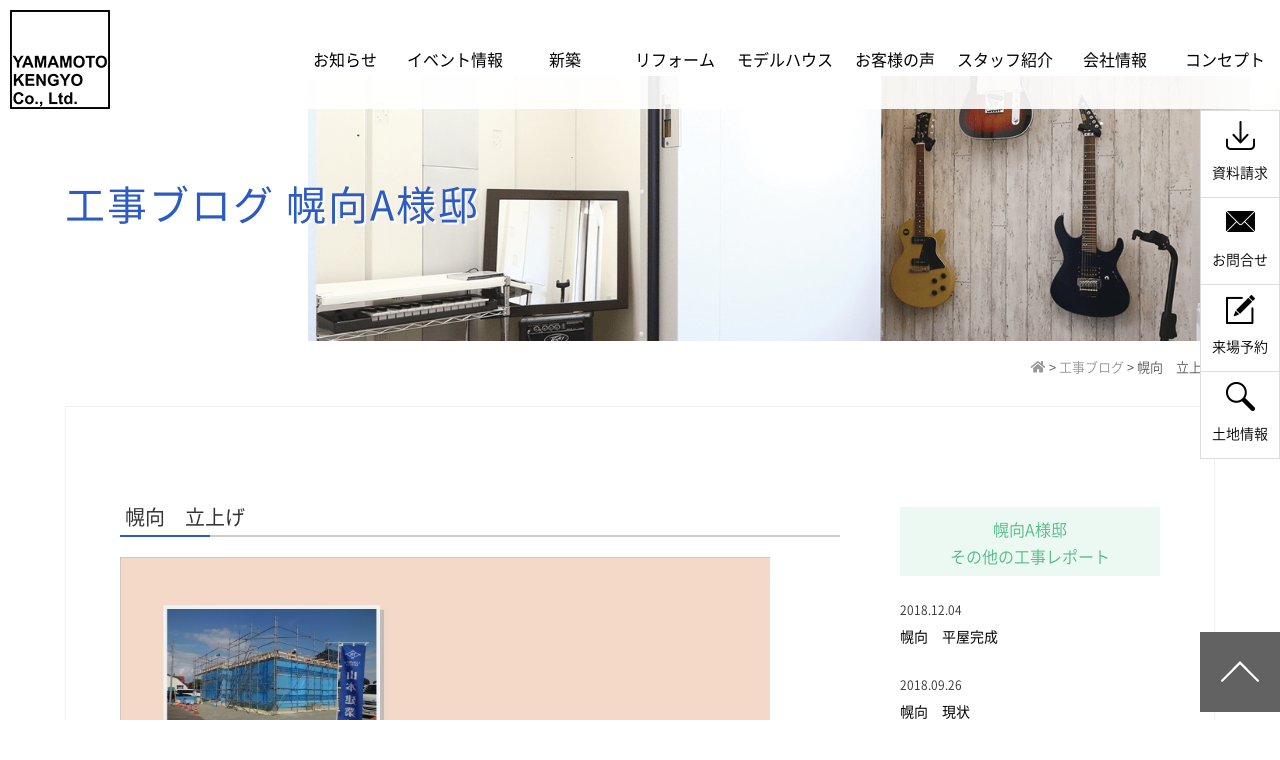

--- FILE ---
content_type: text/html; charset=UTF-8
request_url: https://www.yamamotokengyo.co.jp/koujiblog/2325/
body_size: 12863
content:
<!DOCTYPE html>
<html lang="ja">
<head>

<!-- ◆グーグルアナリティクス◆ -->
	<!-- Google tag (gtag.js) -->
<script async src="https://www.googletagmanager.com/gtag/js?id=G-DN97D0YX0W"></script>
<script>
window.dataLayer = window.dataLayer || [];
function gtag(){dataLayer.push(arguments);}
gtag('js', new Date());

gtag('config', 'G-DN97D0YX0W');
</script>
<script type="text/javascript">

  var _gaq = _gaq || [];
  _gaq.push(['_setAccount', 'UA-21276974-1']);
  _gaq.push(['_trackPageview']);

  (function() {
    var ga = document.createElement('script'); ga.type = 'text/javascript'; ga.async = true;
    ga.src = ('https:' == document.location.protocol ? 'https://ssl' : 'http://www') + '.google-analytics.com/ga.js';
    var s = document.getElementsByTagName('script')[0]; s.parentNode.insertBefore(ga, s);
  })();

</script>
<!-- ◆グーグルアナリティクス◆ -->
	<meta charset="UTF-8">
	
	<link rel="shortcut icon" href="/favicon.ico">
	<meta name="viewport" content="width=device-width" />
	<meta name="description" content="
これから、どんな外観になるのでしょう～

" />
	<meta name="keywords" content="注文住宅　岩見沢　リフォーム, 新築, 相場,注文住宅　価格,注文住宅　間取り,注文住宅　費用,注文住宅　坪単価　岩見沢新築住宅　岩見沢リフォーム　岩見沢建築会社" />
	<link rel="stylesheet" href="https://www.yamamotokengyo.co.jp/hpn/wp-content/themes/yamamotokengyo/style.css?20241211" media="screen,projection,print">
	<link rel="stylesheet" href="https://www.yamamotokengyo.co.jp/hpn/wp-content/themes/yamamotokengyo/common.css" media="screen,projection,print">
	
	<link rel="stylesheet" href="https://www.yamamotokengyo.co.jp/hpn/wp-content/themes/yamamotokengyo/sp.css" media="screen and (max-width: 767px)">
	<link href="https://www.yamamotokengyo.co.jp/hpn/wp-content/themes/yamamotokengyo/css/font-awesome.min.css" rel="stylesheet">
	
	

	
		<!-- All in One SEO 4.5.2.1 - aioseo.com -->
		<title>幌向 立上げ | 岩見沢・新築・注文住宅・リフォーム・建築・家づくり【山本建業株式会社】</title>
		<meta name="robots" content="max-image-preview:large" />
		<link rel="canonical" href="https://www.yamamotokengyo.co.jp/koujiblog/2325/" />
		<meta name="generator" content="All in One SEO (AIOSEO) 4.5.2.1" />
		<meta property="og:locale" content="ja_JP" />
		<meta property="og:site_name" content="岩見沢・注文住宅・リフォーム・新築・建築・家づくり【山本建業株式会社】" />
		<meta property="og:type" content="article" />
		<meta property="og:title" content="幌向 立上げ | 岩見沢・新築・注文住宅・リフォーム・建築・家づくり【山本建業株式会社】" />
		<meta property="og:url" content="https://www.yamamotokengyo.co.jp/koujiblog/2325/" />
		<meta property="og:image" content="https://www.yamamotokengyo.co.jp/old/files/20181003104540.jpg" />
		<meta property="og:image:secure_url" content="https://www.yamamotokengyo.co.jp/old/files/20181003104540.jpg" />
		<meta property="article:published_time" content="2018-10-03T01:45:17+00:00" />
		<meta property="article:modified_time" content="2018-10-03T01:45:17+00:00" />
		<meta name="twitter:card" content="summary" />
		<meta name="twitter:title" content="幌向 立上げ | 岩見沢・新築・注文住宅・リフォーム・建築・家づくり【山本建業株式会社】" />
		<meta name="twitter:image" content="https://www.yamamotokengyo.co.jp/old/files/20181003104540.jpg" />
		<script type="application/ld+json" class="aioseo-schema">
			{"@context":"https:\/\/schema.org","@graph":[{"@type":"BreadcrumbList","@id":"https:\/\/www.yamamotokengyo.co.jp\/koujiblog\/2325\/#breadcrumblist","itemListElement":[{"@type":"ListItem","@id":"https:\/\/www.yamamotokengyo.co.jp\/#listItem","position":1,"name":"\u5bb6","item":"https:\/\/www.yamamotokengyo.co.jp\/","nextItem":"https:\/\/www.yamamotokengyo.co.jp\/koujiblog\/2325\/#listItem"},{"@type":"ListItem","@id":"https:\/\/www.yamamotokengyo.co.jp\/koujiblog\/2325\/#listItem","position":2,"name":"\u5e4c\u5411\u3000\u7acb\u4e0a\u3052","previousItem":"https:\/\/www.yamamotokengyo.co.jp\/#listItem"}]},{"@type":"Organization","@id":"https:\/\/www.yamamotokengyo.co.jp\/#organization","name":"\u5ca9\u898b\u6ca2\u30fb\u65b0\u7bc9\u30fb\u6ce8\u6587\u4f4f\u5b85\u30fb\u30ea\u30d5\u30a9\u30fc\u30e0\u30fb\u5efa\u7bc9\u30fb\u5bb6\u3065\u304f\u308a\u3010\u5c71\u672c\u5efa\u696d\u682a\u5f0f\u4f1a\u793e\u3011","url":"https:\/\/www.yamamotokengyo.co.jp\/"},{"@type":"Person","@id":"https:\/\/www.yamamotokengyo.co.jp\/author\/yamakenAdministration\/#author","url":"https:\/\/www.yamamotokengyo.co.jp\/author\/yamakenAdministration\/","name":"yamakenAdministration","image":{"@type":"ImageObject","@id":"https:\/\/www.yamamotokengyo.co.jp\/koujiblog\/2325\/#authorImage","url":"https:\/\/secure.gravatar.com\/avatar\/76c00b551234d40278b9e35412dbd9ae?s=96&d=mm&r=g","width":96,"height":96,"caption":"yamakenAdministration"}},{"@type":"WebPage","@id":"https:\/\/www.yamamotokengyo.co.jp\/koujiblog\/2325\/#webpage","url":"https:\/\/www.yamamotokengyo.co.jp\/koujiblog\/2325\/","name":"\u5e4c\u5411 \u7acb\u4e0a\u3052 | \u5ca9\u898b\u6ca2\u30fb\u65b0\u7bc9\u30fb\u6ce8\u6587\u4f4f\u5b85\u30fb\u30ea\u30d5\u30a9\u30fc\u30e0\u30fb\u5efa\u7bc9\u30fb\u5bb6\u3065\u304f\u308a\u3010\u5c71\u672c\u5efa\u696d\u682a\u5f0f\u4f1a\u793e\u3011","inLanguage":"ja","isPartOf":{"@id":"https:\/\/www.yamamotokengyo.co.jp\/#website"},"breadcrumb":{"@id":"https:\/\/www.yamamotokengyo.co.jp\/koujiblog\/2325\/#breadcrumblist"},"author":{"@id":"https:\/\/www.yamamotokengyo.co.jp\/author\/yamakenAdministration\/#author"},"creator":{"@id":"https:\/\/www.yamamotokengyo.co.jp\/author\/yamakenAdministration\/#author"},"datePublished":"2018-10-03T01:45:17+09:00","dateModified":"2018-10-03T01:45:17+09:00"},{"@type":"WebSite","@id":"https:\/\/www.yamamotokengyo.co.jp\/#website","url":"https:\/\/www.yamamotokengyo.co.jp\/","name":"\u5ca9\u898b\u6ca2\u30fb\u65b0\u7bc9\u30fb\u6ce8\u6587\u4f4f\u5b85\u30fb\u30ea\u30d5\u30a9\u30fc\u30e0\u30fb\u5efa\u7bc9\u30fb\u5bb6\u3065\u304f\u308a\u3010\u5c71\u672c\u5efa\u696d\u682a\u5f0f\u4f1a\u793e\u3011","description":"\u5ca9\u898b\u6ca2\u5e02\u3084\u8fd1\u90ca\u3067\u6ce8\u6587\u4f4f\u5b85\u3092\u3054\u63d0\u4f9b\u3059\u308b\u5c71\u672c\u5efa\u696d\u3067\u3059\u3002\u30e9\u30a4\u30d5\u30b9\u30bf\u30a4\u30eb\u306b\u5408\u308f\u305b\u305f\u9593\u53d6\u308a\u306e\u4e8c\u4e16\u5e2f\u4f4f\u5b85\u30fb\u5e73\u5c4b\u4f4f\u5b85\u30fb\u5b50\u80b2\u3066\u4e16\u4ee3\u4f4f\u5b85\u30fbZEH\u76f8\u5f53\u4f4f\u5b85\u30fb\u81ea\u7136\u7d20\u6750\u306e\u53ef\u611b\u3044\u5bb6\u3001\u30ea\u30d5\u30a9\u30fc\u30e0\u3084\u30ea\u30ce\u30d9\u30fc\u30b7\u30e7\u30f3\u306a\u3069\u5730\u57df\u306b\u5bc6\u7740\u3057\u305f\u69d8\u3005\u306a\u5bb6\u3065\u304f\u308a\u3092\u3054\u63d0\u6848\u3057\u3066\u3044\u307e\u3059\u3002","inLanguage":"ja","publisher":{"@id":"https:\/\/www.yamamotokengyo.co.jp\/#organization"}}]}
		</script>
		<!-- All in One SEO -->

<link rel="alternate" type="application/rss+xml" title="岩見沢・新築・注文住宅・リフォーム・建築・家づくり【山本建業株式会社】 &raquo; 幌向　立上げ のコメントのフィード" href="https://www.yamamotokengyo.co.jp/koujiblog/2325/feed/" />
<script type="text/javascript">
/* <![CDATA[ */
window._wpemojiSettings = {"baseUrl":"https:\/\/s.w.org\/images\/core\/emoji\/14.0.0\/72x72\/","ext":".png","svgUrl":"https:\/\/s.w.org\/images\/core\/emoji\/14.0.0\/svg\/","svgExt":".svg","source":{"concatemoji":"https:\/\/www.yamamotokengyo.co.jp\/hpn\/wp-includes\/js\/wp-emoji-release.min.js?ver=6.4.7"}};
/*! This file is auto-generated */
!function(i,n){var o,s,e;function c(e){try{var t={supportTests:e,timestamp:(new Date).valueOf()};sessionStorage.setItem(o,JSON.stringify(t))}catch(e){}}function p(e,t,n){e.clearRect(0,0,e.canvas.width,e.canvas.height),e.fillText(t,0,0);var t=new Uint32Array(e.getImageData(0,0,e.canvas.width,e.canvas.height).data),r=(e.clearRect(0,0,e.canvas.width,e.canvas.height),e.fillText(n,0,0),new Uint32Array(e.getImageData(0,0,e.canvas.width,e.canvas.height).data));return t.every(function(e,t){return e===r[t]})}function u(e,t,n){switch(t){case"flag":return n(e,"\ud83c\udff3\ufe0f\u200d\u26a7\ufe0f","\ud83c\udff3\ufe0f\u200b\u26a7\ufe0f")?!1:!n(e,"\ud83c\uddfa\ud83c\uddf3","\ud83c\uddfa\u200b\ud83c\uddf3")&&!n(e,"\ud83c\udff4\udb40\udc67\udb40\udc62\udb40\udc65\udb40\udc6e\udb40\udc67\udb40\udc7f","\ud83c\udff4\u200b\udb40\udc67\u200b\udb40\udc62\u200b\udb40\udc65\u200b\udb40\udc6e\u200b\udb40\udc67\u200b\udb40\udc7f");case"emoji":return!n(e,"\ud83e\udef1\ud83c\udffb\u200d\ud83e\udef2\ud83c\udfff","\ud83e\udef1\ud83c\udffb\u200b\ud83e\udef2\ud83c\udfff")}return!1}function f(e,t,n){var r="undefined"!=typeof WorkerGlobalScope&&self instanceof WorkerGlobalScope?new OffscreenCanvas(300,150):i.createElement("canvas"),a=r.getContext("2d",{willReadFrequently:!0}),o=(a.textBaseline="top",a.font="600 32px Arial",{});return e.forEach(function(e){o[e]=t(a,e,n)}),o}function t(e){var t=i.createElement("script");t.src=e,t.defer=!0,i.head.appendChild(t)}"undefined"!=typeof Promise&&(o="wpEmojiSettingsSupports",s=["flag","emoji"],n.supports={everything:!0,everythingExceptFlag:!0},e=new Promise(function(e){i.addEventListener("DOMContentLoaded",e,{once:!0})}),new Promise(function(t){var n=function(){try{var e=JSON.parse(sessionStorage.getItem(o));if("object"==typeof e&&"number"==typeof e.timestamp&&(new Date).valueOf()<e.timestamp+604800&&"object"==typeof e.supportTests)return e.supportTests}catch(e){}return null}();if(!n){if("undefined"!=typeof Worker&&"undefined"!=typeof OffscreenCanvas&&"undefined"!=typeof URL&&URL.createObjectURL&&"undefined"!=typeof Blob)try{var e="postMessage("+f.toString()+"("+[JSON.stringify(s),u.toString(),p.toString()].join(",")+"));",r=new Blob([e],{type:"text/javascript"}),a=new Worker(URL.createObjectURL(r),{name:"wpTestEmojiSupports"});return void(a.onmessage=function(e){c(n=e.data),a.terminate(),t(n)})}catch(e){}c(n=f(s,u,p))}t(n)}).then(function(e){for(var t in e)n.supports[t]=e[t],n.supports.everything=n.supports.everything&&n.supports[t],"flag"!==t&&(n.supports.everythingExceptFlag=n.supports.everythingExceptFlag&&n.supports[t]);n.supports.everythingExceptFlag=n.supports.everythingExceptFlag&&!n.supports.flag,n.DOMReady=!1,n.readyCallback=function(){n.DOMReady=!0}}).then(function(){return e}).then(function(){var e;n.supports.everything||(n.readyCallback(),(e=n.source||{}).concatemoji?t(e.concatemoji):e.wpemoji&&e.twemoji&&(t(e.twemoji),t(e.wpemoji)))}))}((window,document),window._wpemojiSettings);
/* ]]> */
</script>
<link rel='stylesheet' id='sbi_styles-css' href='https://www.yamamotokengyo.co.jp/hpn/wp-content/plugins/instagram-feed/css/sbi-styles.min.css?ver=6.6.1' type='text/css' media='all' />
<style id='wp-emoji-styles-inline-css' type='text/css'>

	img.wp-smiley, img.emoji {
		display: inline !important;
		border: none !important;
		box-shadow: none !important;
		height: 1em !important;
		width: 1em !important;
		margin: 0 0.07em !important;
		vertical-align: -0.1em !important;
		background: none !important;
		padding: 0 !important;
	}
</style>
<style id='classic-theme-styles-inline-css' type='text/css'>
/*! This file is auto-generated */
.wp-block-button__link{color:#fff;background-color:#32373c;border-radius:9999px;box-shadow:none;text-decoration:none;padding:calc(.667em + 2px) calc(1.333em + 2px);font-size:1.125em}.wp-block-file__button{background:#32373c;color:#fff;text-decoration:none}
</style>
<style id='global-styles-inline-css' type='text/css'>
body{--wp--preset--color--black: #000000;--wp--preset--color--cyan-bluish-gray: #abb8c3;--wp--preset--color--white: #ffffff;--wp--preset--color--pale-pink: #f78da7;--wp--preset--color--vivid-red: #cf2e2e;--wp--preset--color--luminous-vivid-orange: #ff6900;--wp--preset--color--luminous-vivid-amber: #fcb900;--wp--preset--color--light-green-cyan: #7bdcb5;--wp--preset--color--vivid-green-cyan: #00d084;--wp--preset--color--pale-cyan-blue: #8ed1fc;--wp--preset--color--vivid-cyan-blue: #0693e3;--wp--preset--color--vivid-purple: #9b51e0;--wp--preset--gradient--vivid-cyan-blue-to-vivid-purple: linear-gradient(135deg,rgba(6,147,227,1) 0%,rgb(155,81,224) 100%);--wp--preset--gradient--light-green-cyan-to-vivid-green-cyan: linear-gradient(135deg,rgb(122,220,180) 0%,rgb(0,208,130) 100%);--wp--preset--gradient--luminous-vivid-amber-to-luminous-vivid-orange: linear-gradient(135deg,rgba(252,185,0,1) 0%,rgba(255,105,0,1) 100%);--wp--preset--gradient--luminous-vivid-orange-to-vivid-red: linear-gradient(135deg,rgba(255,105,0,1) 0%,rgb(207,46,46) 100%);--wp--preset--gradient--very-light-gray-to-cyan-bluish-gray: linear-gradient(135deg,rgb(238,238,238) 0%,rgb(169,184,195) 100%);--wp--preset--gradient--cool-to-warm-spectrum: linear-gradient(135deg,rgb(74,234,220) 0%,rgb(151,120,209) 20%,rgb(207,42,186) 40%,rgb(238,44,130) 60%,rgb(251,105,98) 80%,rgb(254,248,76) 100%);--wp--preset--gradient--blush-light-purple: linear-gradient(135deg,rgb(255,206,236) 0%,rgb(152,150,240) 100%);--wp--preset--gradient--blush-bordeaux: linear-gradient(135deg,rgb(254,205,165) 0%,rgb(254,45,45) 50%,rgb(107,0,62) 100%);--wp--preset--gradient--luminous-dusk: linear-gradient(135deg,rgb(255,203,112) 0%,rgb(199,81,192) 50%,rgb(65,88,208) 100%);--wp--preset--gradient--pale-ocean: linear-gradient(135deg,rgb(255,245,203) 0%,rgb(182,227,212) 50%,rgb(51,167,181) 100%);--wp--preset--gradient--electric-grass: linear-gradient(135deg,rgb(202,248,128) 0%,rgb(113,206,126) 100%);--wp--preset--gradient--midnight: linear-gradient(135deg,rgb(2,3,129) 0%,rgb(40,116,252) 100%);--wp--preset--font-size--small: 13px;--wp--preset--font-size--medium: 20px;--wp--preset--font-size--large: 36px;--wp--preset--font-size--x-large: 42px;--wp--preset--spacing--20: 0.44rem;--wp--preset--spacing--30: 0.67rem;--wp--preset--spacing--40: 1rem;--wp--preset--spacing--50: 1.5rem;--wp--preset--spacing--60: 2.25rem;--wp--preset--spacing--70: 3.38rem;--wp--preset--spacing--80: 5.06rem;--wp--preset--shadow--natural: 6px 6px 9px rgba(0, 0, 0, 0.2);--wp--preset--shadow--deep: 12px 12px 50px rgba(0, 0, 0, 0.4);--wp--preset--shadow--sharp: 6px 6px 0px rgba(0, 0, 0, 0.2);--wp--preset--shadow--outlined: 6px 6px 0px -3px rgba(255, 255, 255, 1), 6px 6px rgba(0, 0, 0, 1);--wp--preset--shadow--crisp: 6px 6px 0px rgba(0, 0, 0, 1);}:where(.is-layout-flex){gap: 0.5em;}:where(.is-layout-grid){gap: 0.5em;}body .is-layout-flow > .alignleft{float: left;margin-inline-start: 0;margin-inline-end: 2em;}body .is-layout-flow > .alignright{float: right;margin-inline-start: 2em;margin-inline-end: 0;}body .is-layout-flow > .aligncenter{margin-left: auto !important;margin-right: auto !important;}body .is-layout-constrained > .alignleft{float: left;margin-inline-start: 0;margin-inline-end: 2em;}body .is-layout-constrained > .alignright{float: right;margin-inline-start: 2em;margin-inline-end: 0;}body .is-layout-constrained > .aligncenter{margin-left: auto !important;margin-right: auto !important;}body .is-layout-constrained > :where(:not(.alignleft):not(.alignright):not(.alignfull)){max-width: var(--wp--style--global--content-size);margin-left: auto !important;margin-right: auto !important;}body .is-layout-constrained > .alignwide{max-width: var(--wp--style--global--wide-size);}body .is-layout-flex{display: flex;}body .is-layout-flex{flex-wrap: wrap;align-items: center;}body .is-layout-flex > *{margin: 0;}body .is-layout-grid{display: grid;}body .is-layout-grid > *{margin: 0;}:where(.wp-block-columns.is-layout-flex){gap: 2em;}:where(.wp-block-columns.is-layout-grid){gap: 2em;}:where(.wp-block-post-template.is-layout-flex){gap: 1.25em;}:where(.wp-block-post-template.is-layout-grid){gap: 1.25em;}.has-black-color{color: var(--wp--preset--color--black) !important;}.has-cyan-bluish-gray-color{color: var(--wp--preset--color--cyan-bluish-gray) !important;}.has-white-color{color: var(--wp--preset--color--white) !important;}.has-pale-pink-color{color: var(--wp--preset--color--pale-pink) !important;}.has-vivid-red-color{color: var(--wp--preset--color--vivid-red) !important;}.has-luminous-vivid-orange-color{color: var(--wp--preset--color--luminous-vivid-orange) !important;}.has-luminous-vivid-amber-color{color: var(--wp--preset--color--luminous-vivid-amber) !important;}.has-light-green-cyan-color{color: var(--wp--preset--color--light-green-cyan) !important;}.has-vivid-green-cyan-color{color: var(--wp--preset--color--vivid-green-cyan) !important;}.has-pale-cyan-blue-color{color: var(--wp--preset--color--pale-cyan-blue) !important;}.has-vivid-cyan-blue-color{color: var(--wp--preset--color--vivid-cyan-blue) !important;}.has-vivid-purple-color{color: var(--wp--preset--color--vivid-purple) !important;}.has-black-background-color{background-color: var(--wp--preset--color--black) !important;}.has-cyan-bluish-gray-background-color{background-color: var(--wp--preset--color--cyan-bluish-gray) !important;}.has-white-background-color{background-color: var(--wp--preset--color--white) !important;}.has-pale-pink-background-color{background-color: var(--wp--preset--color--pale-pink) !important;}.has-vivid-red-background-color{background-color: var(--wp--preset--color--vivid-red) !important;}.has-luminous-vivid-orange-background-color{background-color: var(--wp--preset--color--luminous-vivid-orange) !important;}.has-luminous-vivid-amber-background-color{background-color: var(--wp--preset--color--luminous-vivid-amber) !important;}.has-light-green-cyan-background-color{background-color: var(--wp--preset--color--light-green-cyan) !important;}.has-vivid-green-cyan-background-color{background-color: var(--wp--preset--color--vivid-green-cyan) !important;}.has-pale-cyan-blue-background-color{background-color: var(--wp--preset--color--pale-cyan-blue) !important;}.has-vivid-cyan-blue-background-color{background-color: var(--wp--preset--color--vivid-cyan-blue) !important;}.has-vivid-purple-background-color{background-color: var(--wp--preset--color--vivid-purple) !important;}.has-black-border-color{border-color: var(--wp--preset--color--black) !important;}.has-cyan-bluish-gray-border-color{border-color: var(--wp--preset--color--cyan-bluish-gray) !important;}.has-white-border-color{border-color: var(--wp--preset--color--white) !important;}.has-pale-pink-border-color{border-color: var(--wp--preset--color--pale-pink) !important;}.has-vivid-red-border-color{border-color: var(--wp--preset--color--vivid-red) !important;}.has-luminous-vivid-orange-border-color{border-color: var(--wp--preset--color--luminous-vivid-orange) !important;}.has-luminous-vivid-amber-border-color{border-color: var(--wp--preset--color--luminous-vivid-amber) !important;}.has-light-green-cyan-border-color{border-color: var(--wp--preset--color--light-green-cyan) !important;}.has-vivid-green-cyan-border-color{border-color: var(--wp--preset--color--vivid-green-cyan) !important;}.has-pale-cyan-blue-border-color{border-color: var(--wp--preset--color--pale-cyan-blue) !important;}.has-vivid-cyan-blue-border-color{border-color: var(--wp--preset--color--vivid-cyan-blue) !important;}.has-vivid-purple-border-color{border-color: var(--wp--preset--color--vivid-purple) !important;}.has-vivid-cyan-blue-to-vivid-purple-gradient-background{background: var(--wp--preset--gradient--vivid-cyan-blue-to-vivid-purple) !important;}.has-light-green-cyan-to-vivid-green-cyan-gradient-background{background: var(--wp--preset--gradient--light-green-cyan-to-vivid-green-cyan) !important;}.has-luminous-vivid-amber-to-luminous-vivid-orange-gradient-background{background: var(--wp--preset--gradient--luminous-vivid-amber-to-luminous-vivid-orange) !important;}.has-luminous-vivid-orange-to-vivid-red-gradient-background{background: var(--wp--preset--gradient--luminous-vivid-orange-to-vivid-red) !important;}.has-very-light-gray-to-cyan-bluish-gray-gradient-background{background: var(--wp--preset--gradient--very-light-gray-to-cyan-bluish-gray) !important;}.has-cool-to-warm-spectrum-gradient-background{background: var(--wp--preset--gradient--cool-to-warm-spectrum) !important;}.has-blush-light-purple-gradient-background{background: var(--wp--preset--gradient--blush-light-purple) !important;}.has-blush-bordeaux-gradient-background{background: var(--wp--preset--gradient--blush-bordeaux) !important;}.has-luminous-dusk-gradient-background{background: var(--wp--preset--gradient--luminous-dusk) !important;}.has-pale-ocean-gradient-background{background: var(--wp--preset--gradient--pale-ocean) !important;}.has-electric-grass-gradient-background{background: var(--wp--preset--gradient--electric-grass) !important;}.has-midnight-gradient-background{background: var(--wp--preset--gradient--midnight) !important;}.has-small-font-size{font-size: var(--wp--preset--font-size--small) !important;}.has-medium-font-size{font-size: var(--wp--preset--font-size--medium) !important;}.has-large-font-size{font-size: var(--wp--preset--font-size--large) !important;}.has-x-large-font-size{font-size: var(--wp--preset--font-size--x-large) !important;}
.wp-block-navigation a:where(:not(.wp-element-button)){color: inherit;}
:where(.wp-block-post-template.is-layout-flex){gap: 1.25em;}:where(.wp-block-post-template.is-layout-grid){gap: 1.25em;}
:where(.wp-block-columns.is-layout-flex){gap: 2em;}:where(.wp-block-columns.is-layout-grid){gap: 2em;}
.wp-block-pullquote{font-size: 1.5em;line-height: 1.6;}
</style>
<link rel='stylesheet' id='responsive-lightbox-fancybox-css' href='https://www.yamamotokengyo.co.jp/hpn/wp-content/plugins/responsive-lightbox/assets/fancybox/jquery.fancybox.min.css?ver=2.4.6' type='text/css' media='all' />
<link rel='stylesheet' id='contact-form-7-css' href='https://www.yamamotokengyo.co.jp/hpn/wp-content/plugins/contact-form-7/includes/css/styles.css?ver=5.8.4' type='text/css' media='all' />
<script type="text/javascript" src="https://www.yamamotokengyo.co.jp/hpn/wp-includes/js/jquery/jquery.min.js?ver=3.7.1" id="jquery-core-js"></script>
<script type="text/javascript" src="https://www.yamamotokengyo.co.jp/hpn/wp-includes/js/jquery/jquery-migrate.min.js?ver=3.4.1" id="jquery-migrate-js"></script>
<script type="text/javascript" src="https://www.yamamotokengyo.co.jp/hpn/wp-content/plugins/responsive-lightbox/assets/infinitescroll/infinite-scroll.pkgd.min.js?ver=6.4.7" id="responsive-lightbox-infinite-scroll-js"></script>
<link rel="https://api.w.org/" href="https://www.yamamotokengyo.co.jp/wp-json/" /><link rel="alternate" type="application/json" href="https://www.yamamotokengyo.co.jp/wp-json/wp/v2/koujiblog/2325" /><link rel="EditURI" type="application/rsd+xml" title="RSD" href="https://www.yamamotokengyo.co.jp/hpn/xmlrpc.php?rsd" />
<meta name="generator" content="WordPress 6.4.7" />
<link rel='shortlink' href='https://www.yamamotokengyo.co.jp/?p=2325' />
<link rel="alternate" type="application/json+oembed" href="https://www.yamamotokengyo.co.jp/wp-json/oembed/1.0/embed?url=https%3A%2F%2Fwww.yamamotokengyo.co.jp%2Fkoujiblog%2F2325%2F" />
<link rel="alternate" type="text/xml+oembed" href="https://www.yamamotokengyo.co.jp/wp-json/oembed/1.0/embed?url=https%3A%2F%2Fwww.yamamotokengyo.co.jp%2Fkoujiblog%2F2325%2F&#038;format=xml" />
<link rel="icon" href="/hpn/files/cropped-webicon-32x32.png" sizes="32x32" />
<link rel="icon" href="/hpn/files/cropped-webicon-192x192.png" sizes="192x192" />
<link rel="apple-touch-icon" href="/hpn/files/cropped-webicon-180x180.png" />
<meta name="msapplication-TileImage" content="/hpn/files/cropped-webicon-270x270.png" />
<noscript><style id="rocket-lazyload-nojs-css">.rll-youtube-player, [data-lazy-src]{display:none !important;}</style></noscript>
	<script src="https://www.yamamotokengyo.co.jp/hpn/wp-content/themes/yamamotokengyo/js/jquery-1.11.1.min.js" type="text/javascript"></script>
	<script>
// 郵便番号の自動検索
$(function(){
  $('#zip').keyup(function(){
    AjaxZip3.zip2addr(this,'','pref','addr');
  })
})

// 電話番号のリンク
$(function(){
    var ua = navigator.userAgent;
    if(ua.indexOf('iPhone') > 0 || ua.indexOf('Android') > 0){
        $('.tel-link').each(function(){
            var str = $(this).text();
            $(this).html($('<a>').attr('href', 'tel:' + str.replace(/-/g, '')).append(str + '</a>'));
        });
    }
});

// スマホのメニュー
$(function() {
	var status = "close";
	var menuf_status = "close";

	$(".sp_menu").click(function(){
	    $(".navi").slideToggle();
	    if(status == "close") {
		document.getElementById("spmenu").className= "menu-trigger sponly sp_menu active";
		status = "open";
	    } else {
		document.getElementById("spmenu").className= "menu-trigger sponly sp_menu";
		status = "close";
	    }
	});

	$(".sp_menuf").click(function(){
	    $(".menuf").slideToggle();
	    if(menuf_status == "close") {
		document.getElementById("sp_menuf_i").className= "fa fa-chevron-up";
		menuf_status = "open";
	    } else {
		document.getElementById("sp_menuf_i").className= "fa fa-chevron-down";
		menuf_status = "close";
	    }

	});

	$("#top-ohen-btn").click (function(){
	    $("#topbox02 .topbar").slideToggle();
	});

});

// goto top
$(function() {
      // スクロールしたときに実行
      $(window).scroll(function () {
         // 目的のスクロール量を設定(px)
         var TargetPos = 300;
         // 現在のスクロール位置を取得
         var ScrollPos = $(window).scrollTop();
         // 現在位置が目的のスクロール量に達しているかどうかを判断
         if(ScrollPos >= TargetPos) {
            // 達していれば表示
            $("#topbutton").fadeIn();
         }
         else {
            // 達していなければ非表示
            $("#topbutton").fadeOut();
         }
      });


    // Delay_contents
    var is_loaded = 0;
    $(window).scroll(function () {
    if($(window).scrollTop() > 500) {
    if(is_loaded ==0){
        is_loaded = 1;
         $("iframe[data-src]").each(function(i,e){

            aaa = $(e).attr("data-src");
            console.log(aaa);

            $(e).attr({"src":aaa});
        });

    }
    }
    });
    // END Delay_contents


});


// トップのスライド
$(document).ready(function(){


$(function () {
  /*初期表示*/
  $('.ChangeElem_Panel').hide();
  $('.ChangeElem_Panel').eq(0).show();
  $('.ChangeElem_Btn').eq(0).addClass('is-active');
  /*クリックイベント*/
  $('.ChangeElem_Btn').each(function () {
    $(this).on('click', function () {
      var index = $('.ChangeElem_Btn').index(this);
      $('.ChangeElem_Btn').removeClass('is-active');
      $(this).addClass('is-active');
      $('.ChangeElem_Panel').hide();
      $('.ChangeElem_Panel').eq(index).show();
    });
  });
});

});


$(function(){

	var _window = $(window),
		_header = $('.toppage'),
		slideBottom;

	slideBottom = $('.topslider').height();

	_window.on('scroll',function(){
		if(_window.scrollTop() > slideBottom){
			_header.addClass('navfixed');
		}
		else{
			_header.removeClass('navfixed');
		}
	});

	_window.trigger('scroll');
});


$(function(){
	var _windowp = $(window),
		_headerp = $('.pageheader'),
		pageBottom;

	pageBottom = $('.topheader').height();

	_windowp.on('scroll',function(){
		if(_windowp.scrollTop() > pageBottom){
			_headerp.addClass('navfixed');
		}
		else{
			_headerp.removeClass('navfixed');
		}
	});

	_windowp.trigger('scroll');
});
	</script>
	<link rel="stylesheet" href="https://use.fontawesome.com/releases/v5.3.1/css/all.css" integrity="sha384-mzrmE5qonljUremFsqc01SB46JvROS7bZs3IO2EmfFsd15uHvIt+Y8vEf7N7fWAU" crossorigin="anonymous">

	<script src="https://www.yamamotokengyo.co.jp/hpn/wp-content/themes/yamamotokengyo/js/jquery.bxslider.min.js"></script>
	<!--<link rel="stylesheet" href="https://www.yamamotokengyo.co.jp/hpn/wp-content/themes/yamamotokengyo/js/jquery.bxslider.css"  media="screen,projection,print">-->

	
	<script>
		window.WebFontConfig = {
			custom: { families: [ 'Noto Sans CJK JP Subset' ],
					 urls: [ '/hpn/wp-content/themes/yamamotokengyo/noto-fonts/noto.css' ] },
			active: function() {
				sessionStorage.fonts = true;
			}
		};

		(function() {
			var wf = document.createElement('script');
			wf.src = 'https://ajax.googleapis.com/ajax/libs/webfont/1.6.26/webfont.js';
			wf.type = 'text/javascript';
			wf.async = 'true';
			var s = document.getElementsByTagName('script')[0];
			s.parentNode.insertBefore(wf, s);
		})();
	</script>

	<script>

		$(function(){
	var _windowp = $(window),
		_foottop = $('#ft_top'),
		pageBottom;

	pageBottom = 0;

	_windowp.on('scroll',function(){
		if(_windowp.scrollTop() >= pageBottom){
			_foottop.addClass('fixed');
		}
		else{
			_foottop.removeClass('fixed');
		}
	});

	_windowp.trigger('scroll');
});

	</script>


</head>
<body class="koujiblog-template-default single single-koujiblog postid-2325 hometop">
<!-- /container -->

		<div id="headtop" class="container navfixed">
		<div class="headwrap clearfix">
			<div class="toplogo"><a href="https://www.yamamotokengyo.co.jp/"><img src="/hpn/images/top/top-logo_2023.png" alt="山本建業株式会社" /></a></div>
			<div class="menu navi">
				<ul>
					<li><a href="https://www.yamamotokengyo.co.jp/category/news/"><span class="jp">お知らせ</span><span class="eigo">News</span></a></li>
					<li><a href="https://www.yamamotokengyo.co.jp/event/"><span class="jp">イベント情報</span><span class="eigo">Event</span></a></li>
					<li><a href="https://www.yamamotokengyo.co.jp/works/"><span class="jp">新築</span><span class="eigo">Works</span></a></li>
					<li><a href="https://www.yamamotokengyo.co.jp/reform/"><span class="jp">リフォーム</span><span class="eigo">Reform</span></a></li>
					<li><a href="https://www.yamamotokengyo.co.jp/modelhouse/"><span class="jp">モデルハウス</span><span class="eigo">Modelhouse</span></a></li>
					<li><a href="https://www.yamamotokengyo.co.jp/voice/"><span class="jp">お客様の声</span><span class="eigo">Voice</span></a></li>
					<li><a href="https://www.yamamotokengyo.co.jp/staff/"><span class="jp">スタッフ紹介</span><span class="eigo">Staff</span></a></li>
					<li><a href="https://www.yamamotokengyo.co.jp/company/"><span class="jp">会社情報</span><span class="eigo">Company</span></a></li>
					<li><a href="https://www.yamamotokengyo.co.jp/concept/"><span class="jp">コンセプト</span><span class="eigo">Concept</span></a></li>
				</ul>
			</div><!-- /navi -->
		</div><!-- /headwrap -->
		
			<a class="menu-trigger sponly sp_menu" id="spmenu" href="#">
				<span></span>
				<span></span>
				<span></span>
			</a>
		
	</div>

<div class="container bg-content">
<h1 class="mB" style="background: url(/hpn/images/koujiblog-bg.png) no-repeat top center;"><div class="wrapper">
工事ブログ	幌向A様邸	
</div></h1>

	<div class="wrapper clearfix">
		<div class="breadcrumbs">
			<!-- Breadcrumb NavXT 7.2.0 -->
<span property="itemListElement" typeof="ListItem"><a property="item" typeof="WebPage" title="Go to 岩見沢・新築・注文住宅・リフォーム・建築・家づくり【山本建業株式会社】." href="https://www.yamamotokengyo.co.jp" class="home" ><span property="name"><i class="fas fa-home"></i></span></a><meta property="position" content="1"></span> &gt; <span property="itemListElement" typeof="ListItem"><a property="item" typeof="WebPage" title="工事ブログへ移動する" href="https://www.yamamotokengyo.co.jp/koujiblog/" class="archive post-koujiblog-archive" ><span property="name">工事ブログ</span></a><meta property="position" content="2"></span> &gt; <span property="itemListElement" typeof="ListItem"><span property="name" class="post post-koujiblog current-item">幌向　立上げ</span><meta property="url" content="https://www.yamamotokengyo.co.jp/koujiblog/2325/"><meta property="position" content="3"></span>		</div>	
	</div>	
<div class="wrapper">
<div class="kizi kiziblog bg-white">
<div id="maincon" class="clearfix">
		<div id="main">
		<div class="clearfix mb50">
			
									

						<div id="post-2325" class="post-2325 koujiblog type-koujiblog status-publish hentry koujicase-a">


							<h2 class="midashi">幌向　立上げ</h2>

							<!-- 詳細 -->
							<div class="koujiblog">
																							</div>
							<!-- 詳細 -->
							<div class="mb50"><p><a href="/old/files/20181003104540.jpg" target="_blank" rel="noopener noreferrer" data-rel="lightbox-image-0" data-rl_title="" data-rl_caption="" title=""><img fetchpriority="high" decoding="async" src="/old/files/20181003104540.jpg" width="650" height="460" alt="" /></a><br />
<span style="font&#45;size:18px;">これから、どんな外観になるのでしょう～</span><br />
<img decoding="async" src="/old/files/original (6).gif" width="200" height="173" alt="" /></p>
</div>
						</div>
					
			<!-- ページ送り(プラグインのWP SiteManagerのテンプレタグ) -->
			
					</div>
		<div class="wrap_pagenavi aligncenter clearfix">
		</div>
  		</div>
			
	<div id="sidepage" class="sidekoji">
<div class="widgettitle">幌向A様邸 <br />その他の工事レポート</div>
<ul class="mt20">

	<li class="clearfix mb20">
				<span class="font12">2018.12.04</span>
		<h2 class="font14" style="margin: 0px;"><a href="/koujiblog/2330/">幌向　平屋完成</a></h2>
	</li>
	
	<li class="clearfix mb20">
				<span class="font12">2018.09.26</span>
		<h2 class="font14" style="margin: 0px;"><a href="/koujiblog/2323/">幌向　現状</a></h2>
	</li>
	
	<li class="clearfix mb20">
				<span class="font12">2018.09.13</span>
		<h2 class="font14" style="margin: 0px;"><a href="/koujiblog/2321/">幌向　現状</a></h2>
	</li>
	
	<li class="clearfix mb20">
				<span class="font12">2018.07.09</span>
		<h2 class="font14" style="margin: 0px;"><a href="/koujiblog/2307/">幌向　地鎮祭</a></h2>
	</li>
		
</ul>		
		</div>
		
			
	</div><!-- /kizi -->

	
</div><!-- /maincon -->

</div> <!-- /wrapper -->
</div> <!-- /container -->

<!-- footer -->
<footer class="bgfoot">
<div class="container" id="footbox">
  <div class="innerbox clearfix pt10">
		<div class="fbox01">
			<div class="navifoot ml10">
<div class="m_wrap">
<div class="fttl">やまけんのしごと</div>
				<ul>
					<li><a href="https://www.yamamotokengyo.co.jp/">ホーム</a></li>
					<li><a href="https://www.yamamotokengyo.co.jp/concept/">コンセプト</a></li>
					<li><a href="https://www.yamamotokengyo.co.jp/company/">会社概要</a></li>
					<li><a href="https://www.yamamotokengyo.co.jp/yamakenfes/">山本建業大感謝祭</a></li>
					<li><a href="https://www.yamamotokengyo.co.jp/company/#access">地図</a></li>
					<li><a href="https://www.yamamotokengyo.co.jp/staff/">スタッフ紹介</a></li>
					<li><a href="https://www.yamamotokengyo.co.jp/company/#info">個人情報保護方針</a></li>
					<li><a href="https://www.yamamotokengyo.co.jp/company/#menseki">免責事項</a></li>
				</ul>
</div>
<div class="m_wrap">
<div class="fttl">やまけんのいえ</div>
				<ul>
					<li><a href="https://www.yamamotokengyo.co.jp/works/">新築施工例</a></li>
					<li><a href="https://www.yamamotokengyo.co.jp/wcase/skog/">Skogのいえ</a></li>
					<li><a href="https://www.yamamotokengyo.co.jp/wcase/fit/">木ごこ家fit</a></li>
					<li><a href="https://www.yamamotokengyo.co.jp/wcase/zeh/">ZEH相当のいえ</a></li>
					<li><a href="https://www.yamamotokengyo.co.jp/reform/">リフォーム施工例</a></li>
					<li><a href="https://www.yamamotokengyo.co.jp/modelhouse/">モデルハウス</a></li>
					<li><a href="https://www.yamamotokengyo.co.jp/media/">完成動画</a></li>
					<li><a href="https://lixil-reformshop.jp/shop/SP00000177/" target="_blank">LIXILリフォームショップ</a></li>
				</ul>
</div>
<div class="m_wrap">
<div class="fttl">やまけんのこと</div>
				<ul>
					<li><a href="https://www.yamamotokengyo.co.jp/category/news/">お知らせ</a></li>
					<li><a href="https://www.yamamotokengyo.co.jp/event/">イベント情報</a></li>
					<li><a href="https://www.yamamotokengyo.co.jp/fudousan/">土地不動産情報</a></li>
					<li><a href="https://www.yamamotokengyo.co.jp/voice/">お客様の声</a></li>
					<li><a href="https://www.yamamotokengyo.co.jp/after/">保証アフター</a></li>
					<li><a href="https://www.yamamotokengyo.co.jp/company/#hojokin">補助金情報</a></li>
					<li><a href="https://www.yamamotokengyo.co.jp/koujiblog/">工事ブログ</a></li>
					<li><a href="https://www.yamamotokengyo.co.jp/yamakenfes/">山本建業大感謝祭</a></li>

	</ul>
</div>
			</div>
		</div>
		<div class="fbox03">
			<div class="item01">
			<img src="/hpn/files/ft-yamaken-2.jpg" alt="山本建業外観写真" />
			</div>
			<div class="item02">
		<div class="footerTtl"><a href="https://www.yamamotokengyo.co.jp"><img src="/hpn/images/top/ft-logo.png" alt="山本建業" /></a><br />
			<div class="ml10 mt10">〒068-0057<br />北海道岩見沢市北本町東1丁目3番6号</div>
			<div class="ml10 mb20"><span class="spbr">TEL&nbsp;0126-38-5478&nbsp;&nbsp;&nbsp;&nbsp;</span>FAX&nbsp;0126-38-5477</div>
			<div class="clearfix">
					<a href="https://www.facebook.com/yamamotokengyo/" target="_blank"><img src="/hpn/images/top/ft-fb-icon.png" class="mr20" alt="facebook" /></a>
					<a href="https://www.instagram.com/yamamotokengyo.co.iwamizawa/" target="_blank"><img src="/hpn/images/top/ft-inst-icon.png" class="mr20" alt="instagram" /></a>
					<a href="https://lin.ee/JQtCxq7" target="_blank"><img src="/hpn/images/top/line-icon.png" class="mr20" alt="line" /></a>
					<a href="https://www.youtube.com/@user-nq5sv1sg1u" target="_blank"><img src="/hpn/images/top/ft-you-icon.png" alt="youtube" /></a>
				</div>

		</div>
		</div>
  </div>
</div>
	</div>	
	<div class="container border-top01">
		<div class="wrapper clearfix">
			<p id="copyright">&copy; &nbsp;2023&nbsp;岩見沢・新築・注文住宅・リフォーム・建築・家づくり【山本建業株式会社】 All Rights Reserved.</p>
		</div>
	</div>
<div id="footer_fixed_pc">
		<div class="wrap">
			<a href="tel:0126-38-5478"  class="sponly"><i class="fa fa-phone-square" aria-hidden="true"></i>TEL</a>
			<a href="https://www.yamamotokengyo.co.jp/sassi/" id="ft_sassi"><img src="/hpn/images/top/icon-sassi.png" class="icon" alt="資料請求" />資料請求</a>
			<a href="https://www.yamamotokengyo.co.jp/contact/" id="ft_toi"><img src="/hpn/images/top/icon-mail.png" class="icon" alt="お問い合わせ" />お問合せ</a>
			<a href="https://www.yamamotokengyo.co.jp/event/" id="ft_event"><img src="/hpn/images/top/icon-raiten.png" class="icon" alt="来場予約" />来場予約</a>
			<a href="https://www.yamamotokengyo.co.jp/fudousan/" id="ft_land"><img src="/hpn/images/top/icon-tochi.png" class="icon" alt="土地情報" />土地情報</a>
			<a href="#" class="sponly gotop"><img src="/hpn/images/top/page-top.png" alt="トップに戻る" /></a>
			</div>
			<a href="#" id="ft_top"><img src="/hpn/images/top/page-top.png" alt="トップに戻る" /></a>
</div>
<script type="text/javascript">
  $(function(){
    $('a[href^="#"]').click(function(){
    var speed = 500;
    var href= $(this).attr("href");
    var target = $(href == "#" || href == "" ? 'html' : href);
    var position = target.offset().top;
    $("html, body").animate({scrollTop:position}, speed, "swing");
    return false;
    });
  });
</script>
	
<script>
$(function(){
  $('.xxtopconcept img').css("opacity","0");
  $(window).scroll(function (){
    $(".xxtopconcept").each(function(){
      var imgPos = $(this).offset().top;    
      var scroll = $(window).scrollTop();
      var windowHeight = $(window).height();
      if (scroll > imgPos - windowHeight + windowHeight/5){
        $("img, li",this).css("opacity","1" );
        $("img, li",this).addClass("on");
      } else {
        $("img",this).css("opacity","0" );
        $("img, li",this).removeClass("on");
      }
    });
  });
});
</script>	

<!-- Instagram Feed JS -->
<script type="text/javascript">
var sbiajaxurl = "https://www.yamamotokengyo.co.jp/hpn/wp-admin/admin-ajax.php";
</script>
<script type="text/javascript">
document.addEventListener( 'wpcf7mailsent', function( event ) {
    if ( '2358' == event.detail.contactFormId ) {
    	location = '/c-thanks/';
    }
  
    if ( '16436' == event.detail.contactFormId ) {
    	location = '/e-thanks/';
    }
    
    if ( '2357' == event.detail.contactFormId ) {
    	location = '/e-thanks/';
    }
    if ( '2360' == event.detail.contactFormId ) {
    	location = '/s-thanks/';
    }
    if ( '16518' == event.detail.contactFormId ) {
    	location = '/m-thanks/';
    }

}, false );
</script>

<script type="text/javascript" src="https://www.yamamotokengyo.co.jp/hpn/wp-content/plugins/responsive-lightbox/assets/fancybox/jquery.fancybox.min.js?ver=2.4.6" id="responsive-lightbox-fancybox-js"></script>
<script type="text/javascript" src="https://www.yamamotokengyo.co.jp/hpn/wp-includes/js/underscore.min.js?ver=1.13.4" id="underscore-js"></script>
<script type="text/javascript" id="responsive-lightbox-js-before">
/* <![CDATA[ */
var rlArgs = {"script":"fancybox","selector":"lightbox","customEvents":"","activeGalleries":true,"modal":false,"showOverlay":true,"showCloseButton":true,"enableEscapeButton":true,"hideOnOverlayClick":true,"hideOnContentClick":false,"cyclic":false,"showNavArrows":true,"autoScale":true,"scrolling":"yes","centerOnScroll":true,"opacity":true,"overlayOpacity":70,"overlayColor":"#666","titleShow":true,"titlePosition":"outside","transitions":"fade","easings":"swing","speeds":300,"changeSpeed":300,"changeFade":100,"padding":5,"margin":5,"videoWidth":1080,"videoHeight":720,"woocommerce_gallery":false,"ajaxurl":"https:\/\/www.yamamotokengyo.co.jp\/hpn\/wp-admin\/admin-ajax.php","nonce":"cf651cb163","preview":false,"postId":2325,"scriptExtension":false};
/* ]]> */
</script>
<script type="text/javascript" src="https://www.yamamotokengyo.co.jp/hpn/wp-content/plugins/responsive-lightbox/js/front.js?ver=2.4.6" id="responsive-lightbox-js"></script>
<script type="text/javascript" src="https://www.yamamotokengyo.co.jp/hpn/wp-content/plugins/contact-form-7/includes/swv/js/index.js?ver=5.8.4" id="swv-js"></script>
<script type="text/javascript" id="contact-form-7-js-extra">
/* <![CDATA[ */
var wpcf7 = {"api":{"root":"https:\/\/www.yamamotokengyo.co.jp\/wp-json\/","namespace":"contact-form-7\/v1"}};
/* ]]> */
</script>
<script type="text/javascript" src="https://www.yamamotokengyo.co.jp/hpn/wp-content/plugins/contact-form-7/includes/js/index.js?ver=5.8.4" id="contact-form-7-js"></script>
<script>window.lazyLoadOptions = {
                elements_selector: "iframe[data-lazy-src]",
                data_src: "lazy-src",
                data_srcset: "lazy-srcset",
                data_sizes: "lazy-sizes",
                class_loading: "lazyloading",
                class_loaded: "lazyloaded",
                threshold: 300,
                callback_loaded: function(element) {
                    if ( element.tagName === "IFRAME" && element.dataset.rocketLazyload == "fitvidscompatible" ) {
                        if (element.classList.contains("lazyloaded") ) {
                            if (typeof window.jQuery != "undefined") {
                                if (jQuery.fn.fitVids) {
                                    jQuery(element).parent().fitVids();
                                }
                            }
                        }
                    }
                }};
        window.addEventListener('LazyLoad::Initialized', function (e) {
            var lazyLoadInstance = e.detail.instance;

            if (window.MutationObserver) {
                var observer = new MutationObserver(function(mutations) {
                    var image_count = 0;
                    var iframe_count = 0;
                    var rocketlazy_count = 0;

                    mutations.forEach(function(mutation) {
                        for (i = 0; i < mutation.addedNodes.length; i++) {
                            if (typeof mutation.addedNodes[i].getElementsByTagName !== 'function') {
                                return;
                            }

                           if (typeof mutation.addedNodes[i].getElementsByClassName !== 'function') {
                                return;
                            }

                            images = mutation.addedNodes[i].getElementsByTagName('img');
                            is_image = mutation.addedNodes[i].tagName == "IMG";
                            iframes = mutation.addedNodes[i].getElementsByTagName('iframe');
                            is_iframe = mutation.addedNodes[i].tagName == "IFRAME";
                            rocket_lazy = mutation.addedNodes[i].getElementsByClassName('rocket-lazyload');

                            image_count += images.length;
			                iframe_count += iframes.length;
			                rocketlazy_count += rocket_lazy.length;

                            if(is_image){
                                image_count += 1;
                            }

                            if(is_iframe){
                                iframe_count += 1;
                            }
                        }
                    } );

                    if(image_count > 0 || iframe_count > 0 || rocketlazy_count > 0){
                        lazyLoadInstance.update();
                    }
                } );

                var b      = document.getElementsByTagName("body")[0];
                var config = { childList: true, subtree: true };

                observer.observe(b, config);
            }
        }, false);</script><script data-no-minify="1" async src="https://www.yamamotokengyo.co.jp/hpn/wp-content/plugins/rocket-lazy-load/assets/js/16.1/lazyload.min.js"></script></footer>
<!-- /footer -->
</body>
</html>